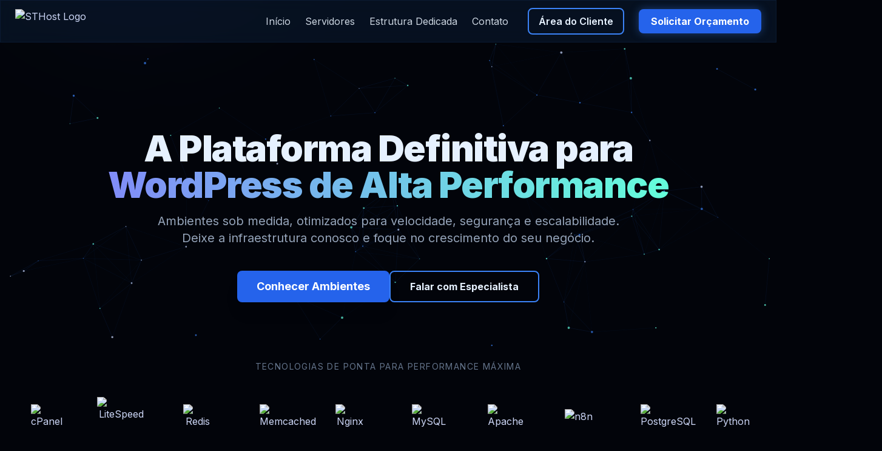

--- FILE ---
content_type: text/html; charset=utf-8
request_url: https://sthost.com.br/about/
body_size: 8207
content:
<!DOCTYPE html>
<html lang="pt-BR" class="scroll-smooth">
<head>
    <meta charset="UTF-8">
    <meta name="viewport" content="width=device-width, initial-scale=1.0">
    <title>Plataforma WordPress de Alta Performance - STHost</title>
    <script src="https://cdn.tailwindcss.com"></script>
    <link rel="preconnect" href="https://fonts.googleapis.com">
    <link rel="preconnect" href="https://fonts.gstatic.com" crossorigin>
    <link href="https://fonts.googleapis.com/css2?family=Inter:wght@400;500;600;700;800;900&display=swap" rel="stylesheet">
    <style>
        body {
            font-family: 'Inter', sans-serif;
            background-color: #02040a;
            color: #ccd6f6;
            overflow-x: hidden;
        }
        .aurora-bg {
            position: relative;
        }
        .aurora-bg::before, .aurora-bg::after {
            content: '';
            position: absolute;
            width: 50vw;
            height: 50vw;
            min-width: 400px;
            min-height: 400px;
            max-width: 700px;
            max-height: 700px;
            background: radial-gradient(circle, rgba(59, 130, 246, 0.15) 0%, rgba(59, 130, 246, 0) 60%);
            border-radius: 50%;
            filter: blur(100px);
            z-index: -1;
            animation: moveAurora 25s infinite linear;
        }
        .aurora-bg::before {
            top: -15%;
            left: -15%;
            animation-delay: -5s;
        }
        .aurora-bg::after {
            bottom: -15%;
            right: -15%;
            background: radial-gradient(circle, rgba(100, 255, 218, 0.1) 0%, rgba(100, 255, 218, 0) 60%);
            animation-delay: -15s;
        }
        @keyframes moveAurora {
            0% { transform: translate(0, 0) rotate(0deg) scale(1); }
            25% { transform: translate(10vw, 5vh) rotate(90deg) scale(1.1); }
            50% { transform: translate(0, 10vh) rotate(180deg) scale(1); }
            75% { transform: translate(-10vw, 5vh) rotate(270deg) scale(0.9); }
            100% { transform: translate(0, 0) rotate(360deg) scale(1); }
        }

        .glass-effect {
            background: rgba(10, 25, 47, 0.6);
            backdrop-filter: blur(12px);
            -webkit-backdrop-filter: blur(12px);
            border: 1px solid rgba(45, 85, 151, 0.15);
        }
        .cta-button {
            background-color: #2563eb;
            transition: all 0.3s ease;
            box-shadow: 0 0 15px rgba(59, 130, 246, 0.4);
        }
        .cta-button:hover {
            background-color: #3b82f6;
            transform: translateY(-3px);
            box-shadow: 0 0 25px rgba(59, 130, 246, 0.6);
        }
        .secondary-button {
            background-color: transparent;
            color: #e6f1ff;
            border-color: #3b82f6;
            transition: all 0.3s ease;
        }
        .secondary-button:hover {
            background-color: rgba(59, 130, 246, 0.2);
            border-color: #60a5fa;
            box-shadow: 0 0 15px rgba(59, 130, 246, 0.3);
        }
        .feature-icon {
            color: #64ffda;
        }
        h1, h2, h3 {
            color: #e6f1ff;
        }
        .gradient-text {
            background: linear-gradient(90deg, #818cf8, #64ffda);
            -webkit-background-clip: text;
            -webkit-text-fill-color: transparent;
        }
        .highlight-card {
            border: 1px solid transparent;
            background: linear-gradient(#0a192f, #0a192f) padding-box,
                        linear-gradient(135deg, rgba(59, 130, 246, 0.5), rgba(100, 255, 218, 0.5)) border-box;
            transition: all 0.3s ease;
        }
        .highlight-card:hover {
            transform: translateY(-8px) scale(1.02);
            box-shadow: 0 15px 40px rgba(0,0,0,0.4);
            border-color: transparent;
            background: linear-gradient(#0a192f, #0a192f) padding-box,
                        linear-gradient(135deg, rgba(59, 130, 246, 1), rgba(100, 255, 218, 1)) border-box;
        }
        .hero-section {
            position: relative;
            z-index: 1;
        }
        #starfield-canvas {
            position: absolute;
            top: 0;
            left: 0;
            width: 100%;
            height: 100%;
            z-index: -1;
        }
        .tech-logo-container {
            transition: all 0.3s ease;
        }
        .tech-logo-container:hover {
            transform: scale(1.1);
        }
        
        .speed-bar-container .bar {
            height: 12px;
            background-color: #1e293b;
            border-radius: 6px;
            overflow: hidden;
        }
        .speed-bar-container .bar .fill {
            height: 100%;
            border-radius: 6px;
            animation-fill-mode: forwards;
        }
        .litespeed .fill {
            background: linear-gradient(90deg, #64ffda, #3b82f6);
            width: 100%;
            animation: fill-litespeed 1.5s 1s cubic-bezier(0.25, 1, 0.5, 1);
        }
        .apache .fill {
            background: linear-gradient(90deg, #f87171, #ef4444);
            width: 30%;
            animation: fill-apache 3s 1s cubic-bezier(0.65, 0, 0.35, 1);
        }

        @keyframes fill-litespeed {
            from { width: 0%; }
            to { width: 100%; }
        }
        @keyframes fill-apache {
            from { width: 0%; }
            to { width: 30%; }
        }
    </style>
</head>
<body class="antialiased aurora-bg" id="inicio">

    <!-- Header -->
    <header class="sticky top-0 z-50 glass-effect">
        <div class="container mx-auto px-6 py-3 flex justify-between items-center">
            <a href="#inicio" class="block">
                <img src="logo.webp" alt="STHost Logo" class="h-10">
            </a>
            <nav class="hidden md:flex items-center space-x-6 text-slate-300">
                <a href="#inicio" class="hover:text-teal-300 transition-colors">Início</a>
                <a href="#servidores" class="hover:text-teal-300 transition-colors">Servidores</a>
                <a href="#diferenciais" class="hover:text-teal-300 transition-colors">Estrutura Dedicada</a>
                <a href="#contato" class="hover:text-teal-300 transition-colors">Contato</a>
                <a href="http://app.sthost.com.br/" class="secondary-button font-semibold py-2 px-4 rounded-lg border-2 !ml-8">Área do Cliente</a>
                <a href="https://app.sthost.com.br/contact.php" target="_blank" class="cta-button text-white font-bold py-2 px-5 rounded-lg">
                    Solicitar Orçamento
                </a>
            </nav>
            <div class="md:hidden flex items-center space-x-4">
                <a href="http://app.sthost.com.br/" class="flex items-center space-x-1 text-slate-300 hover:text-teal-300 transition-colors text-sm">
                    <svg class="w-4 h-4" fill="none" stroke="currentColor" viewBox="0 0 24 24" xmlns="http://www.w3.org/2000/svg">
                        <path stroke-linecap="round" stroke-linejoin="round" stroke-width="2" d="M16 7a4 4 0 11-8 0 4 4 0 018 0zM12 14a7 7 0 00-7 7h14a7 7 0 00-7-7z"></path>
                    </svg>
                    <span>Login</span>
                </a>
                <button id="menu-toggle" class="text-white z-50">
                    <svg class="w-6 h-6" fill="none" stroke="currentColor" viewBox="0 0 24 24" xmlns="http://www.w3.org/2000/svg"><path stroke-linecap="round" stroke-linejoin="round" stroke-width="2" d="M4 6h16M4 12h16m-7 6h7"></path></svg>
                </button>
            </div>
            <!-- Mobile Menu -->
            <div id="mobile-menu" class="hidden md:hidden fixed top-0 right-0 h-screen w-2/3 bg-slate-900/95 backdrop-blur-sm shadow-xl transition-transform transform translate-x-full">
                 <div class="flex flex-col items-center justify-center h-full space-y-8 text-xl">
                    <a href="#inicio" class="text-slate-300 hover:text-teal-300 transition-colors">Início</a>
                    <a href="#servidores" class="text-slate-300 hover:text-teal-300 transition-colors">Servidores</a>
                    <a href="#diferenciais" class="text-slate-300 hover:text-teal-300 transition-colors">Estrutura Dedicada</a>
                    <a href="#contato" class="text-slate-300 hover:text-teal-300 transition-colors">Contato</a>
                    <a href="http://app.sthost.com.br/" class="mt-4 secondary-button font-semibold py-3 px-6 rounded-lg border-2">Área do Cliente</a>
                    <a href="https://app.sthost.com.br/contact.php" target="_blank" class="cta-button text-white font-bold py-3 px-6 rounded-lg">
                        Solicitar Orçamento
                    </a>
                </div>
            </div>
        </div>
    </header>

    <!-- Hero Section -->
    <main class="hero-section container mx-auto px-6 pt-24 pb-16 md:pt-32 md:pb-24 text-center flex flex-col items-center">
        <canvas id="starfield-canvas"></canvas>
        <div class="relative z-10">
            <h2 class="text-4xl md:text-6xl font-black my-4 leading-tight tracking-tight">
                A Plataforma Definitiva para <br class="hidden md:block"/> <span class="gradient-text">WordPress de Alta Performance</span>
            </h2>
            <p class="text-lg md:text-xl max-w-3xl mx-auto text-slate-400 mb-10">
                Ambientes sob medida, otimizados para velocidade, segurança e escalabilidade. Deixe a infraestrutura conosco e foque no crescimento do seu negócio.
            </p>
            <div class="flex flex-col sm:flex-row justify-center gap-4">
                <a href="#servidores" class="cta-button text-white font-bold py-3 px-8 rounded-lg shadow-xl text-lg">
                    Conhecer Ambientes
                </a>
                <a href="https://app.sthost.com.br/contact.php" target="_blank" class="secondary-button font-bold py-3 px-8 rounded-lg border-2">
                    Falar com Especialista
                </a>
            </div>
        </div>
    </main>
    
    <!-- Tecnologias Section -->
    <div class="container mx-auto px-6 text-center pb-20">
        <p class="text-sm text-slate-500 uppercase tracking-widest">TECNOLOGIAS DE PONTA PARA PERFORMANCE MÁXIMA</p>
        
        <!-- Desktop Grid -->
        <div class="hidden md:grid mt-10 grid-cols-5 lg:grid-cols-10 gap-x-6 gap-y-8 items-center justify-items-center">
            <div class="tech-logo-container w-12 h-12 flex items-center justify-center group relative">
                <img src="cpanel.svg" alt="cPanel" class="max-w-full max-h-full object-contain">
                <div class="absolute bottom-full mb-2 left-1/2 transform -translate-x-1/2 bg-gray-900 text-white text-xs rounded py-2 px-3 opacity-0 group-hover:opacity-100 transition-opacity duration-300 whitespace-nowrap z-10">
                    Painel de controle intuitivo para gerenciar seu site com facilidade
                </div>
            </div>
            <div class="tech-logo-container w-20 h-16 flex items-center justify-center group relative">
                <img src="litespeed.svg" alt="LiteSpeed" class="w-20 h-16 object-contain">
                <div class="absolute bottom-full mb-2 left-1/2 transform -translate-x-1/2 bg-gray-900 text-white text-xs rounded py-2 px-3 opacity-0 group-hover:opacity-100 transition-opacity duration-300 whitespace-nowrap z-10">
                    Servidor web até 40x mais rápido que Apache tradicional
                </div>
            </div>
            <div class="tech-logo-container w-12 h-12 flex items-center justify-center group relative">
                <img src="redis.svg" alt="Redis" class="max-w-full max-h-full object-contain">
                <div class="absolute bottom-full mb-2 left-1/2 transform -translate-x-1/2 bg-gray-900 text-white text-xs rounded py-2 px-3 opacity-0 group-hover:opacity-100 transition-opacity duration-300 whitespace-nowrap z-10">
                    Cache em memória para carregamento instantâneo de páginas
                </div>
            </div>
            <div class="tech-logo-container w-12 h-12 flex items-center justify-center group relative">
                <img src="memcached.svg" alt="Memcached" class="max-w-full max-h-full object-contain">
                <div class="absolute bottom-full mb-2 left-1/2 transform -translate-x-1/2 bg-gray-900 text-white text-xs rounded py-2 px-3 opacity-0 group-hover:opacity-100 transition-opacity duration-300 whitespace-nowrap z-10">
                    Sistema de cache distribuído para máxima performance
                </div>
            </div>
            <div class="tech-logo-container w-12 h-12 flex items-center justify-center group relative">
                <img src="nginx.svg" alt="Nginx" class="max-w-full max-h-full object-contain">
                <div class="absolute bottom-full mb-2 left-1/2 transform -translate-x-1/2 bg-gray-900 text-white text-xs rounded py-2 px-3 opacity-0 group-hover:opacity-100 transition-opacity duration-300 whitespace-nowrap z-10">
                    Proxy reverso de alta performance para otimização de tráfego
                </div>
            </div>
            <div class="tech-logo-container w-12 h-12 flex items-center justify-center group relative">
                <img src="mysql.svg" alt="MySQL" class="max-w-full max-h-full object-contain">
                <div class="absolute bottom-full mb-2 left-1/2 transform -translate-x-1/2 bg-gray-900 text-white text-xs rounded py-2 px-3 opacity-0 group-hover:opacity-100 transition-opacity duration-300 whitespace-nowrap z-10">
                    Banco de dados confiável e otimizado para WordPress
                </div>
            </div>
            <div class="tech-logo-container w-12 h-12 flex items-center justify-center group relative">
                <img src="apache.svg" alt="Apache" class="max-w-full max-h-full object-contain">
                <div class="absolute bottom-full mb-2 left-1/2 transform -translate-x-1/2 bg-gray-900 text-white text-xs rounded py-2 px-3 opacity-0 group-hover:opacity-100 transition-opacity duration-300 whitespace-nowrap z-10">
                    Servidor web estável com compatibilidade universal
                </div>
            </div>
            <div class="tech-logo-container w-12 h-12 flex items-center justify-center group relative">
                <img src="n8n.png" alt="n8n" class="max-w-full max-h-full object-contain">
                <div class="absolute bottom-full mb-2 left-1/2 transform -translate-x-1/2 bg-gray-900 text-white text-xs rounded py-2 px-3 opacity-0 group-hover:opacity-100 transition-opacity duration-300 whitespace-nowrap z-10">
                    Automação de workflows para integrar seus sistemas
                </div>
            </div>
            <div class="tech-logo-container w-12 h-12 flex items-center justify-center group relative">
                <img src="postgresql.svg" alt="PostgreSQL" class="max-w-full max-h-full object-contain">
                <div class="absolute bottom-full mb-2 left-1/2 transform -translate-x-1/2 bg-gray-900 text-white text-xs rounded py-2 px-3 opacity-0 group-hover:opacity-100 transition-opacity duration-300 whitespace-nowrap z-10">
                    Banco de dados avançado para aplicações complexas
                </div>
            </div>
            <div class="tech-logo-container w-12 h-12 flex items-center justify-center group relative">
                <img src="python.svg" alt="Python" class="max-w-full max-h-full object-contain">
                <div class="absolute bottom-full mb-2 left-1/2 transform -translate-x-1/2 bg-gray-900 text-white text-xs rounded py-2 px-3 opacity-0 group-hover:opacity-100 transition-opacity duration-300 whitespace-nowrap z-10">
                    Linguagem versátil para automações e integrações
                </div>
            </div>
        </div>

        <!-- Mobile Carousel -->
        <div class="md:hidden mt-10 overflow-hidden">
            <div class="tech-carousel">
                <div class="tech-carousel-track flex transition-transform duration-300 ease-in-out">
                    <div class="tech-slide flex-shrink-0 w-1/4 px-2">
                        <div class="tech-logo-container w-12 h-12 mx-auto flex items-center justify-center">
                            <img src="cpanel.svg" alt="cPanel" class="max-w-full max-h-full object-contain">
                        </div>
                        <p class="text-xs text-slate-400 mt-2">cPanel</p>
                    </div>
                    <div class="tech-slide flex-shrink-0 w-1/4 px-2">
                        <div class="tech-logo-container w-16 h-12 mx-auto flex items-center justify-center">
                            <img src="litespeed.svg" alt="LiteSpeed" class="w-16 h-12 object-contain">
                        </div>
                        <p class="text-xs text-slate-400 mt-2">LiteSpeed</p>
                    </div>
                    <div class="tech-slide flex-shrink-0 w-1/4 px-2">
                        <div class="tech-logo-container w-12 h-12 mx-auto flex items-center justify-center">
                            <img src="redis.svg" alt="Redis" class="max-w-full max-h-full object-contain">
                        </div>
                        <p class="text-xs text-slate-400 mt-2">Redis</p>
                    </div>
                    <div class="tech-slide flex-shrink-0 w-1/4 px-2">
                        <div class="tech-logo-container w-12 h-12 mx-auto flex items-center justify-center">
                            <img src="memcached.svg" alt="Memcached" class="max-w-full max-h-full object-contain">
                        </div>
                        <p class="text-xs text-slate-400 mt-2">Memcached</p>
                    </div>
                    <div class="tech-slide flex-shrink-0 w-1/4 px-2">
                        <div class="tech-logo-container w-12 h-12 mx-auto flex items-center justify-center">
                            <img src="nginx.svg" alt="Nginx" class="max-w-full max-h-full object-contain">
                        </div>
                        <p class="text-xs text-slate-400 mt-2">Nginx</p>
                    </div>
                    <div class="tech-slide flex-shrink-0 w-1/4 px-2">
                        <div class="tech-logo-container w-12 h-12 mx-auto flex items-center justify-center">
                            <img src="mysql.svg" alt="MySQL" class="max-w-full max-h-full object-contain">
                        </div>
                        <p class="text-xs text-slate-400 mt-2">MySQL</p>
                    </div>
                    <div class="tech-slide flex-shrink-0 w-1/4 px-2">
                        <div class="tech-logo-container w-12 h-12 mx-auto flex items-center justify-center">
                            <img src="apache.svg" alt="Apache" class="max-w-full max-h-full object-contain">
                        </div>
                        <p class="text-xs text-slate-400 mt-2">Apache</p>
                    </div>
                    <div class="tech-slide flex-shrink-0 w-1/4 px-2">
                        <div class="tech-logo-container w-12 h-12 mx-auto flex items-center justify-center">
                            <img src="n8n.png" alt="n8n" class="max-w-full max-h-full object-contain">
                        </div>
                        <p class="text-xs text-slate-400 mt-2">n8n</p>
                    </div>
                    <div class="tech-slide flex-shrink-0 w-1/4 px-2">
                        <div class="tech-logo-container w-12 h-12 mx-auto flex items-center justify-center">
                            <img src="postgresql.svg" alt="PostgreSQL" class="max-w-full max-h-full object-contain">
                        </div>
                        <p class="text-xs text-slate-400 mt-2">PostgreSQL</p>
                    </div>
                    <div class="tech-slide flex-shrink-0 w-1/4 px-2">
                        <div class="tech-logo-container w-12 h-12 mx-auto flex items-center justify-center">
                            <img src="python.svg" alt="Python" class="max-w-full max-h-full object-contain">
                        </div>
                        <p class="text-xs text-slate-400 mt-2">Python</p>
                    </div>
                </div>
            </div>
        </div>
    </div>
    <!-- Nossos Servidores Section -->
    <section id="servidores" class="py-20">
        <div class="container mx-auto px-6">
            <div class="text-center mb-16">
                <h3 class="text-3xl md:text-4xl font-extrabold">Dois Níveis de Servidores, <br/>Infinitas Possibilidades.</h3>
                <p class="mt-4 text-lg text-slate-400 max-w-3xl mx-auto">Não oferecemos planos, criamos soluções. Cada ambiente é personalizado para atender às demandas exclusivas do seu projeto WordPress.</p>
            </div>

            <div class="grid grid-cols-1 lg:grid-cols-2 gap-8">
                <!-- Nível 1 -->
                <div class="highlight-card rounded-xl p-8 md:p-10 flex flex-col">
                    <span class="text-base font-semibold uppercase text-blue-400 tracking-wider">Nível 1</span>
                    <h4 class="text-2xl md:text-3xl font-bold my-3">Servidor Turbo</h4>
                    <p class="text-slate-400 mb-6 flex-grow">A solução inteligente para projetos que buscam performance superior ao padrão do mercado. Flexibilidade com servidores LiteSpeed ou Nginx e recursos na medida certa para crescer.</p>
                    <ul class="space-y-3 text-slate-300 mb-8">
                        <li class="flex items-center"><svg class="w-5 h-5 feature-icon mr-3 flex-shrink-0" fill="none" stroke="currentColor" viewBox="0 0 24 24"><path stroke-linecap="round" stroke-linejoin="round" stroke-width="2" d="M13 10V3L4 14h7v7l9-11h-7z"></path></svg>Servidores Otimizados (LiteSpeed ou Nginx)</li>
                        <li class="flex items-center"><svg class="w-5 h-5 feature-icon mr-3 flex-shrink-0" fill="none" stroke="currentColor" viewBox="0 0 24 24"><path stroke-linecap="round" stroke-linejoin="round" stroke-width="2" d="M9.75 17L9 20l-1 1h8l-1-1-.75-3M3 13h18M5 17h14a2 2 0 002-2V5a2 2 0 00-2-2H5a2 2 0 00-2 2v10a2 2 0 002 2z"></path></svg>Armazenamento <strong>100% NVMe</strong> Ultrarrápido</li>
                        <li class="flex items-center"><svg class="w-5 h-5 feature-icon mr-3 flex-shrink-0" fill="none" stroke="currentColor" viewBox="0 0 24 24"><path stroke-linecap="round" stroke-linejoin="round" stroke-width="2" d="M12 8v4l3 3m6-3a9 9 0 11-18 0 9 9 0 0118 0z"></path></svg>Backups <strong>Diários</strong> com Retenção de 7 dias</li>
                    </ul>
                    <a href="https://app.sthost.com.br/contact.php" target="_blank" class="w-full text-center secondary-button font-semibold py-3 px-6 rounded-lg border-2">Consultar especialistas</a>
                </div>

                <!-- Nível 2 -->
                <div class="highlight-card rounded-xl p-8 md:p-10 flex flex-col">
                    <span class="text-base font-semibold uppercase text-teal-300 tracking-wider">RECOMENDADO</span>
                    <h4 class="text-2xl md:text-3xl font-bold my-3">Servidor de Alta Performance</h4>
                    <p class="text-slate-400 mb-6 flex-grow">A escolha definitiva para projetos de missão crítica. Performance inabalável com mais recursos de CPU e RAM, isolamento total e a melhor tecnologia para e-mail e segurança.</p>
                    <ul class="space-y-3 text-slate-300 mb-8">
                        <li class="flex items-center"><svg class="w-5 h-5 feature-icon mr-3 flex-shrink-0" fill="none" stroke="currentColor" viewBox="0 0 24 24"><path stroke-linecap="round" stroke-linejoin="round" stroke-width="2" d="M12 6V4m0 2a2 2 0 100 4m0-4a2 2 0 110 4m-6 8a2 2 0 100-4m0 4a2 2 0 110-4m12 0a2 2 0 100-4m0 4a2 2 0 110-4" /></svg><strong>Mais CPU e RAM</strong> com Isolamento de Recursos</li>
                        <li class="flex items-center"><svg class="w-5 h-5 feature-icon mr-3 flex-shrink-0" fill="none" stroke="currentColor" viewBox="0 0 24 24"><path stroke-linecap="round" stroke-linejoin="round" stroke-width="2" d="M12 19l9 2-9-18-9 18 9-2zm0 0v-8" /></svg>E-mail Corporativo Robusto com <strong>SpamExperts</strong></li>
                        <li class="flex items-center"><svg class="w-5 h-5 feature-icon mr-3 flex-shrink-0" fill="none" stroke="currentColor" viewBox="0 0 24 24"><path d="M3 4a1 1 0 011-1h16a1 1 0 011 1v2.586a1 1 0 01-.293.707l-6.414 6.414a1 1 0 00-.293.707V17l-4 4v-6.586a1 1 0 00-.293-.707L3.293 7.293A1 1 0 013 6.586V4z"></path></svg>Backups de <strong>Alta Frequência</strong> e Retenção Estendida</li>
                    </ul>
                    <a href="https://app.sthost.com.br/contact.php" target="_blank" class="w-full text-center cta-button text-white font-semibold py-3 px-6 rounded-lg">Consultar especialistas</a>
                </div>
            </div>
        </div>
    </section>
    
    <!-- LiteSpeed Section -->
    <section id="litespeed" class="py-20">
        <div class="container mx-auto px-6">
            <div class="text-center mb-16">
                <h3 class="text-3xl md:text-4xl font-extrabold">Velocidade que Converte.</h3>
                <p class="mt-4 text-lg text-slate-400 max-w-3xl mx-auto">Veja a diferença que uma tecnologia de ponta faz no tempo de carregamento do seu site. Menos espera, mais resultados.</p>
            </div>
            <div class="glass-effect rounded-xl p-8 md:p-12">
                <div class="grid grid-cols-1 md:grid-cols-2 gap-8 md:gap-12 items-center">
                    <div class="speed-bar-container litespeed">
                        <div class="flex justify-between items-center mb-2">
                            <h4 class="text-xl font-bold text-teal-300">STHost com LiteSpeed</h4>
                            <span class="font-bold text-lg text-white">~0.5s</span>
                        </div>
                        <div class="bar"><div class="fill"></div></div>
                        <p class="text-sm text-slate-400 mt-3">Carregamento ultrarrápido que retém visitantes e melhora seu ranking no Google.</p>
                    </div>
                    <div class="speed-bar-container apache">
                        <div class="flex justify-between items-center mb-2">
                            <h4 class="text-xl font-bold text-slate-500">Hospedagem Comum (Apache)</h4>
                            <span class="font-bold text-lg text-slate-400">~2.8s</span>
                        </div>
                        <div class="bar"><div class="fill"></div></div>
                        <p class="text-sm text-slate-400 mt-3">Lentidão que causa abandono de carrinho e perda de clientes potenciais.</p>
                    </div>
                </div>
            </div>
        </div>
    </section>

    <!-- Email Robusto Section -->
    <section id="email-robusto" class="py-20">
         <div class="container mx-auto px-6">
            <div class="text-center mb-16">
                <h3 class="text-3xl md:text-4xl font-extrabold">E-mail Profissional que Inspira Confiança</h3>
                <p class="mt-4 text-lg text-slate-400 max-w-2xl mx-auto">Sua comunicação é crucial. Nossa plataforma de e-mail foi desenhada para ser segura, confiável e livre de dores de cabeça.</p>
            </div>
            <div class="grid grid-cols-1 md:grid-cols-2 lg:grid-cols-3 gap-8">
                <div class="glass-effect p-6 rounded-lg">
                    <div class="feature-icon w-12 h-12 mb-4 flex items-center justify-center rounded-lg bg-slate-800"><svg xmlns="http://www.w3.org/2000/svg" class="h-6 w-6" fill="none" viewBox="0 0 24 24" stroke="currentColor"><path stroke-linecap="round" stroke-linejoin="round" stroke-width="2" d="M3 19v-8.93a2 2 0 01.89-1.664l7-4.666a2 2 0 012.22 0l7 4.666A2 2 0 0121 10.07V19M3 19a2 2 0 002 2h14a2 2 0 002-2M3 19h18"></path></svg></div>
                    <h4 class="text-xl font-bold mb-2">Reputação e Entregabilidade</h4>
                    <p class="text-slate-400">Nossa infraestrutura com MailChannels protege a reputação do seu domínio, analisando e otimizando a rota de cada e-mail para maximizar a chegada na caixa de entrada.</p>
                </div>
                <div class="glass-effect p-6 rounded-lg">
                    <div class="feature-icon w-12 h-12 mb-4 flex items-center justify-center rounded-lg bg-slate-800"><svg xmlns="http://www.w3.org/2000/svg" class="h-6 w-6" fill="none" viewBox="0 0 24 24" stroke="currentColor"><path stroke-linecap="round" stroke-linejoin="round" stroke-width="2" d="M21 12a9 9 0 11-18 0 9 9 0 0118 0z"></path><path stroke-linecap="round" stroke-linejoin="round" stroke-width="2" d="M9 10h.01M15 10h.01M9 14h6"></path><path d="M9 10h.01M15 10h.01M9 14h6" stroke-linecap="round" stroke-linejoin="round" stroke-width="2"></path></svg></div>
                    <h4 class="text-xl font-bold mb-2">Filtragem Inteligente</h4>
                    <p class="text-slate-400">A tecnologia da <strong>SpamExperts</strong> atua como um escudo, usando IA para bloquear 99.98% das ameaças (spam, phishing, malware) antes que cheguem aos seus dispositivos.</p>
                </div>
                <div class="glass-effect p-6 rounded-lg">
                    <div class="feature-icon w-12 h-12 mb-4 flex items-center justify-center rounded-lg bg-slate-800"><svg xmlns="http://www.w3.org/2000/svg" class="h-6 w-6" fill="none" viewBox="0 0 24 24" stroke="currentColor"><path stroke-linecap="round" stroke-linejoin="round" stroke-width="2" d="M12 15v2m-6 4h12a2 2 0 002-2v-6a2 2 0 00-2-2H6a2 2 0 00-2 2v6a2 2 0 002 2zm10-10V7a4 4 0 00-8 0v4h8z"></path></svg></div>
                    <h4 class="text-xl font-bold mb-2">Acesso Seguro e Fácil</h4>
                    <p class="text-slate-400">Gerencie suas contas no cPanel e acesse seus e-mails de qualquer lugar com Webmail seguro ou configure em seus dispositivos com criptografia SSL/TLS.</p>
                </div>
            </div>
         </div>
    </section>

    <!-- Estrutura Dedicada Section -->
    <section id="diferenciais" class="py-20">
         <div class="container mx-auto px-6">
            <div class="text-center mb-16">
                <h3 class="text-3xl md:text-4xl font-extrabold">Precisa de Mais Poder? Estrutura Dedicada.</h3>
                <p class="mt-4 text-lg text-slate-400 max-w-2xl mx-auto">Para projetos que ultrapassam os limites da hospedagem compartilhada, oferecemos soluções dedicadas e personalizadas.</p>
            </div>
            <div class="grid grid-cols-1 md:grid-cols-2 lg:grid-cols-3 gap-8">
                <div class="glass-effect p-6 rounded-lg">
                    <div class="feature-icon w-12 h-12 mb-4 flex items-center justify-center rounded-lg bg-slate-800"><svg xmlns="http://www.w3.org/2000/svg" class="h-6 w-6" fill="none" viewBox="0 0 24 24" stroke="currentColor"><path stroke-linecap="round" stroke-linejoin="round" stroke-width="2" d="M5 12h14M5 12a2 2 0 01-2-2V6a2 2 0 012-2h14a2 2 0 012 2v4a2 2 0 01-2 2M5 12a2 2 0 00-2 2v4a2 2 0 002 2h14a2 2 0 002-2v-4a2 2 0 00-2-2m-2-4h.01M17 16h.01"></path></svg></div>
                    <h4 class="text-xl font-bold mb-2">Servidores Dedicados</h4>
                    <p class="text-slate-400">Performance máxima e recursos 100% exclusivos para sua aplicação. Controle total sobre um ambiente desenhado para sua necessidade, sem compartilhamento.</p>
                </div>
                <div class="glass-effect p-6 rounded-lg">
                    <div class="feature-icon w-12 h-12 mb-4 flex items-center justify-center rounded-lg bg-slate-800"><svg xmlns="http://www.w3.org/2000/svg" class="h-6 w-6" fill="none" viewBox="0 0 24 24" stroke="currentColor"><path stroke-linecap="round" stroke-linejoin="round" stroke-width="2" d="M19 11H5m14 0a2 2 0 012 2v6a2 2 0 01-2 2H5a2 2 0 01-2-2v-6a2 2 0 012-2m14 0V9a2 2 0 00-2-2M5 11V9a2 2 0 012-2m0 0V5a2 2 0 012-2h6a2 2 0 012 2v2M7 7h10"></path></svg></div>
                    <h4 class="text-xl font-bold mb-2">Automação com n8n</h4>
                    <p class="text-slate-400">Ambientes otimizados para suas automações e fluxos de trabalho com n8n, garantindo processamento contínuo e sem gargalos para suas integrações.</p>
                </div>
                <div class="glass-effect p-6 rounded-lg">
                    <div class="feature-icon w-12 h-12 mb-4 flex items-center justify-center rounded-lg bg-slate-800"><svg xmlns="http://www.w3.org/2000/svg" class="h-6 w-6" fill="none" viewBox="0 0 24 24" stroke="currentColor"><path stroke-linecap="round" stroke-linejoin="round" stroke-width="2" d="M21 12.79A9 9 0 1111.21 3 7 7 0 0021 12.79z"></path></svg></div>
                    <h4 class="text-xl font-bold mb-2">Soluções Sob Medida</h4>
                    <p class="text-slate-400">Projetos complexos exigem soluções únicas. Desenhamos a infraestrutura ideal para suas APIs, bancos de dados robustos ou aplicações de alta demanda.</p>
                </div>
            </div>
         </div>
    </section>

    <!-- Contact CTA -->
    <section id="contato" class="py-20">
        <div class="container mx-auto px-6 text-center glass-effect rounded-2xl py-16">
            <h2 class="text-3xl md:text-4xl font-extrabold">Pronto para a melhor performance <br/> que seu WordPress já teve?</h2>
            <p class="mt-4 text-lg text-slate-400 max-w-2xl mx-auto">Vamos conversar sobre seu projeto. Sem compromisso, sem pressão. Apenas uma solução honesta para suas necessidades.</p>
            <a href="https://app.sthost.com.br/contact.php" target="_blank" class="mt-8 inline-block cta-button text-white font-bold py-4 px-10 rounded-lg shadow-xl text-lg">
                Solicitar Orçamento Personalizado
            </a>
        </div>
    </section>

    <!-- Footer -->
    <footer class="text-slate-400">
        <div class="container mx-auto px-6 py-8">
            <div class="border-t border-slate-800 pt-8 flex flex-col md:flex-row justify-between items-center text-sm">
                <p>&copy; 2025 STHost. Todos os direitos reservados.</p>
                <div class="flex items-center space-x-4 mt-4 md:mt-0">
                    <a href="#" class="hover:text-teal-300">Termos de Serviço</a>
                    <a href="#" class="hover:text-teal-300">Política de Privacidade</a>
                </div>
            </div>
        </div>
    </footer>

    <script>
        // Mobile Menu
        const menuToggle = document.getElementById('menu-toggle');
        const mobileMenu = document.getElementById('mobile-menu');
        const menuLinks = mobileMenu.querySelectorAll('a');

        const toggleMenu = () => {
            const isHidden = mobileMenu.classList.contains('hidden');
            if (isHidden) {
                mobileMenu.classList.remove('hidden');
                setTimeout(() => {
                    mobileMenu.classList.remove('translate-x-full');
                }, 10);
            } else {
                mobileMenu.classList.add('translate-x-full');
                setTimeout(() => {
                    mobileMenu.classList.add('hidden');
                }, 300);
            }
        };

        menuToggle.addEventListener('click', toggleMenu);
        menuLinks.forEach(link => {
            link.addEventListener('click', () => {
                if (!mobileMenu.classList.contains('hidden')) {
                    toggleMenu();
                }
            });
        });

        // Starfield Canvas Animation
        const canvas = document.getElementById('starfield-canvas');
        const ctx = canvas.getContext('2d');

        let stars;
        let mouse = {
            x: null,
            y: null,
            radius: 150
        };

        function resizeCanvas() {
            canvas.width = canvas.offsetWidth;
            canvas.height = canvas.offsetHeight;
            init();
        }

        window.addEventListener('resize', resizeCanvas);
        window.addEventListener('mousemove', (event) => {
            const rect = canvas.getBoundingClientRect();
            mouse.x = event.clientX - rect.left;
            mouse.y = event.clientY - rect.top;
        });

        class Star {
            constructor(x, y, directionX, directionY, size, color) {
                this.x = x;
                this.y = y;
                this.directionX = directionX;
                this.directionY = directionY;
                this.size = size;
                this.color = color;
                this.baseX = this.x;
                this.baseY = this.y;
                this.density = (Math.random() * 30) + 1;
            }

            draw() {
                ctx.beginPath();
                ctx.arc(this.x, this.y, this.size, 0, Math.PI * 2, false);
                ctx.fillStyle = this.color;
                ctx.fill();
            }

            update() {
                let dx = mouse.x - this.x;
                let dy = mouse.y - this.y;
                let distance = Math.sqrt(dx * dx + dy * dy);
                let forceDirectionX = dx / distance;
                let forceDirectionY = dy / distance;
                let maxDistance = mouse.radius;
                let force = (maxDistance - distance) / maxDistance;
                let directionX = forceDirectionX * force * this.density;
                let directionY = forceDirectionY * force * this.density;

                if (distance < mouse.radius) {
                    this.x -= directionX;
                    this.y -= directionY;
                } else {
                    if (this.x !== this.baseX) {
                        let dx = this.x - this.baseX;
                        this.x -= dx / 10;
                    }
                    if (this.y !== this.baseY) {
                        let dy = this.y - this.baseY;
                        this.y -= dy / 10;
                    }
                }
                
                this.x += (Math.random() - 0.5) * 0.1;
                this.y += (Math.random() - 0.5) * 0.1;

                if (this.x > canvas.width || this.x < 0) this.directionX = -this.directionX;
                if (this.y > canvas.height || this.y < 0) this.directionY = -this.directionY;

                this.draw();
            }
        }

        function init() {
            stars = [];
            let numberOfStars = (canvas.height * canvas.width) / 9000;
            for (let i = 0; i < numberOfStars; i++) {
                let size = Math.random() * 1.5 + 0.5;
                let x = (Math.random() * ((canvas.width - size * 2) - (size * 2)) + size * 2);
                let y = (Math.random() * ((canvas.height - size * 2) - (size * 2)) + size * 2);
                let directionX = (Math.random() * .2) - .1;
                let directionY = (Math.random() * .2) - .1;
                let color = 'rgba(100, 255, 218, 0.7)';
                 if (Math.random() > 0.5) {
                    color = 'rgba(59, 130, 246, 0.7)';
                }
                 if (Math.random() > 0.8) {
                    color = 'rgba(204, 214, 246, 0.7)';
                }

                stars.push(new Star(x, y, directionX, directionY, size, color));
            }
        }

        function animate() {
            requestAnimationFrame(animate);
            ctx.clearRect(0, 0, canvas.width, canvas.height);

            for (let i = 0; i < stars.length; i++) {
                stars[i].update();
            }
            connect();
        }

        function connect() {
            let opacityValue = 1;
            for (let a = 0; a < stars.length; a++) {
                for (let b = a; b < stars.length; b++) {
                    let distance = ((stars[a].x - stars[b].x) * (stars[a].x - stars[b].x)) +
                        ((stars[a].y - stars[b].y) * (stars[a].y - stars[b].y));

                    if (distance < (canvas.width / 7) * (canvas.height / 7)) {
                        opacityValue = 1 - (distance / 20000);
                        let dx = mouse.x - stars[a].x;
                        let dy = mouse.y - stars[a].y;
                        let mouseDistance = Math.sqrt(dx*dx + dy*dy);
                        if (mouseDistance < mouse.radius / 2) {
                           ctx.strokeStyle = `rgba(100, 255, 218, ${opacityValue / 2})`;
                        } else {
                           ctx.strokeStyle = `rgba(59, 130, 246, ${opacityValue / 5})`;
                        }
                        ctx.lineWidth = 0.5;
                        ctx.beginPath();
                        ctx.moveTo(stars[a].x, stars[a].y);
                        ctx.lineTo(stars[b].x, stars[b].y);
                        ctx.stroke();
                    }
                }
            }
        }
        
        resizeCanvas();
        animate();

        // Tech Carousel for Mobile
        const carousel = document.querySelector('.tech-carousel-track');
        if (carousel) {
            let currentIndex = 0;
            const slides = carousel.children.length;
            const slidesToShow = 4;
            const maxIndex = slides - slidesToShow;

            function moveCarousel() {
                currentIndex = (currentIndex + 1) % (maxIndex + 1);
                const translateX = -(currentIndex * (100 / slidesToShow));
                carousel.style.transform = `translateX(${translateX}%)`;
            }

            // Auto-scroll every 3 seconds
            setInterval(moveCarousel, 3000);
        }
    </script>
</body>
</html>
